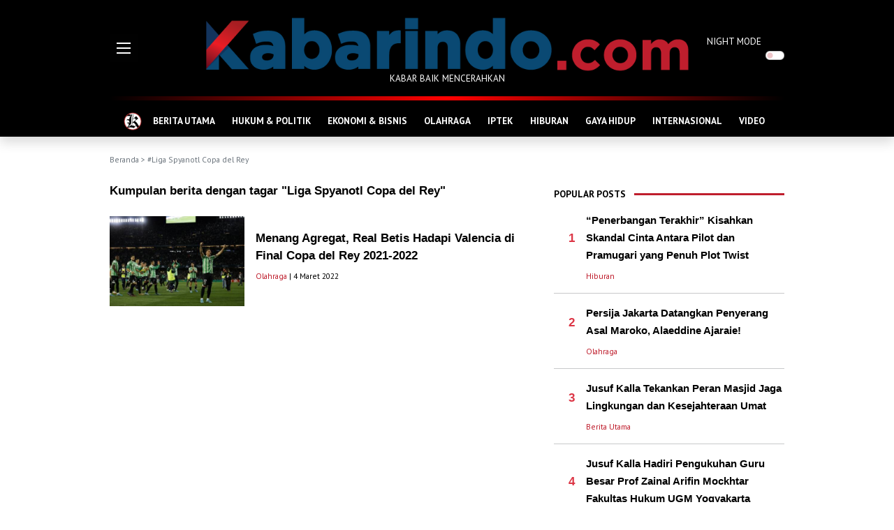

--- FILE ---
content_type: text/html; charset=UTF-8
request_url: https://kabarindo.com/tag/liga-spyanotl-copa-del-rey
body_size: 8048
content:

<!DOCTYPE html>
<html lang="en">
<!-- Google Tag Manager -->
<script>(function(w,d,s,l,i){w[l]=w[l]||[];w[l].push({'gtm.start':
new Date().getTime(),event:'gtm.js'});var f=d.getElementsByTagName(s)[0],
j=d.createElement(s),dl=l!='dataLayer'?'&l='+l:'';j.async=true;j.src=
'https://www.googletagmanager.com/gtm.js?id='+i+dl;f.parentNode.insertBefore(j,f);
})(window,document,'script','dataLayer','GTM-WGNJD8JB');</script>
<!-- End Google Tag Manager -->
<head>
  <meta charset="utf-8">
  <meta http-equiv="X-UA-Compatible" content="IE=edge">
  <meta http-equiv="cache-control" content="no-cache" />
  <meta http-equiv="Pragma" content="no-cache" />
  <meta http-equiv="Expires" content="-1" />
  <meta name="viewport" content="width=device-width, initial-scale=1">
  <meta name="description" content="Tag: Liga Spyanotl Copa del Rey" />
  <meta name="author" content="Kabarindo" />
  <meta name="robots" content="all" />
  <meta name="revisit-after" content="1 Days" />
  <meta name="google-adsense-account" content="ca-pub-9899129800094933">
  <meta property=og:locale content=id_ID />
  <meta property=og:site_name content="Kabarindo" />
      <title>Kabarindo.com : Portal Kabar Baik - Tag: Liga Spyanotl Copa del Rey</title>
    <meta property=og:type content=website />
    <meta property=og:title content="Liga Spyanotl Copa del Rey - Kabarindo" />
    <meta property=og:description content="Tag: Liga Spyanotl Copa del Rey" />
    <meta property=og:url content="https://kabarindo.com/" />
    <meta name=twitter:card content=summary />
    <meta name=twitter:title content="Liga Spyanotl Copa del Rey - Kabarindo" />
    <meta name=twitter:description content="Tag: Liga Spyanotl Copa del Rey" />
    <link rel="shortcut icon" type="image/png" href="https://kabarindo.com/assets/img/home.png">
  <link href="https://cdn.jsdelivr.net/npm/bootstrap@5.1.3/dist/css/bootstrap.min.css" rel="stylesheet" integrity="sha384-1BmE4kWBq78iYhFldvKuhfTAU6auU8tT94WrHftjDbrCEXSU1oBoqyl2QvZ6jIW3" crossorigin="anonymous">
  <link rel="stylesheet" href="https://pro.fontawesome.com/releases/v5.10.0/css/all.css" integrity="sha384-AYmEC3Yw5cVb3ZcuHtOA93w35dYTsvhLPVnYs9eStHfGJvOvKxVfELGroGkvsg+p" crossorigin="anonymous" />
  <link rel="stylesheet" type="text/css" href="https://cdn.jsdelivr.net/npm/daterangepicker/daterangepicker.css" />
  <link rel="stylesheet" href="https://kabarindo.com/assets/css/kabarindo.css?v=0802221">
  <script async src="https://pagead2.googlesyndication.com/pagead/js/adsbygoogle.js?client=ca-pub-2995143260957012" crossorigin="anonymous"></script>
 <!-- <script type='text/javascript' src='//decencytopmost.com/77/ea/f0/77eaf02c8db8f22e1dafbea72bbd5a44.js'></script> -->
</head>

<body>
  
  <header>
    <div class="container">
      <div class="row">
        <div class="col-auto d-flex align-items-center">
          <div style="width:111px">
            <img src="https://kabarindo.com/assets/img/burger.gif" alt="Burger Menu" data-bs-toggle="offcanvas" href="#offMenu" role="button" aria-controls="offMenu">
          </div>
        </div>
        <div class="col text-center pt-4">
          <a href="https://kabarindo.com/"><img src="https://kabarindo.com/assets/img/logo2.png" alt="Logo" class="img-fluid"></a>
          <p>KABAR BAIK MENCERAHKAN</p>
        </div>
        <div class="col-auto d-flex align-items-center">
          <div class="form-check form-switch p-0" style="width:111px">
            <label class="form-check-label" for="dmode">NIGHT MODE</label>
            <input class="form-check-input float-end me-0 ms-2" type="checkbox" role="switch" id="dmode">
          </div>
        </div>
      </div>
    </div>
  </header>
  
  <!-- Google tag (gtag.js) -->
<script async src="https://www.googletagmanager.com/gtag/js?id=G-TMXBWCJFL7"></script>
<script>
  window.dataLayer = window.dataLayer || [];
  function gtag(){dataLayer.push(arguments);}
  gtag('js', new Date());

  gtag('config', 'G-TMXBWCJFL7');
</script>
<!--GA4-->
  <!-- ADS BAWAH LOGO 
  <center>
  <script type="text/javascript">
	atOptions = {
		'key' : '2693d5ba789a6fbf9ec8b6f06e4814a8',
		'format' : 'iframe',
		'height' : 90,
		'width' : 728,
		'params' : {}
	};
</script>
<script type="text/javascript" src="//decencytopmost.com/2693d5ba789a6fbf9ec8b6f06e4814a8/invoke.js"></script>
  </center>
  <p class="center small mt-2 mb-0" style="text-align: center;">
    -advertising-
  </p>  -->
    <!-- ADS BAWAH LOGO -->
  
  <div class="sticky-top shadow bg-black">
    <div class="container">
      <div class="headerline"></div>
      <nav class="navbar navbar-expand-lg navbar-dark navbar-kbi pb-0 bg-black">
        <div class="container-fluid">
          <div class="collapse navbar-collapse" id="navbarNav">
            <ul class="navbar-nav flex-fill justify-content-evenly">
              <li class="nav-item">
                <a class="nav-link" aria-current="page" href="https://kabarindo.com/" style="padding:5px 0">
                  <img src="https://kabarindo.com/assets/img/home.png" alt="Home Icon">
                </a>
              </li>
                              <li class="nav-item">
                  <a class="nav-link" aria-current="page" href="https://kabarindo.com/category/berita-utama/12">BERITA UTAMA</a>
                </li>
                              <li class="nav-item">
                  <a class="nav-link" aria-current="page" href="https://kabarindo.com/category/hukum-politik/6">HUKUM & POLITIK</a>
                </li>
                              <li class="nav-item">
                  <a class="nav-link" aria-current="page" href="https://kabarindo.com/category/ekonomi-bisnis/8">EKONOMI & BISNIS</a>
                </li>
                              <li class="nav-item">
                  <a class="nav-link" aria-current="page" href="https://kabarindo.com/category/olahraga/2">OLAHRAGA</a>
                </li>
                              <li class="nav-item">
                  <a class="nav-link" aria-current="page" href="https://kabarindo.com/category/iptek/10">IPTEK</a>
                </li>
                              <li class="nav-item">
                  <a class="nav-link" aria-current="page" href="https://kabarindo.com/category/hiburan/9">HIBURAN</a>
                </li>
                              <li class="nav-item">
                  <a class="nav-link" aria-current="page" href="https://kabarindo.com/category/gaya-hidup/11">GAYA HIDUP</a>
                </li>
                              <li class="nav-item">
                  <a class="nav-link" aria-current="page" href="https://kabarindo.com/category/internasional/13">INTERNASIONAL</a>
                </li>
                              <li class="nav-item">
                  <a class="nav-link" aria-current="page" href="https://kabarindo.com/category/video/14">VIDEO</a>
                </li>
                          </ul>
          </div>
        </div>
      </nav>
    </div>
  </div>
  <!-- Google Tag Manager (noscript) -->
<noscript><iframe src="https://www.googletagmanager.com/ns.html?id=GTM-WGNJD8JB"
height="0" width="0" style="display:none;visibility:hidden"></iframe></noscript>
<!-- End Google Tag Manager (noscript) --><div class="container">
  <div class="text-muted text-capitalized small my-4">
    <a href="https://kabarindo.com/" class="text-muted text-decoration-none">Beranda</a> >
    #Liga Spyanotl Copa del Rey  </div>
  <div class="row g-3">
    <div class="col me-2">
      <h1 class="title-left mb-4">
        Kumpulan berita dengan tagar "Liga Spyanotl Copa del Rey"
      </h1>
                        <div class="row g-3 mb-3">
            <div class="col-4">
              <a href="https://kabarindo.com/post/menang-agregat-real-betis-hadapi-valencia-di-final-copa-del-rey-2021-2022/28917">
                <img data-src="https://img.kabarindo.com/uploads/images/image_mid_2891762214c9af3ecf.jpg" class="img-fluid lazy" src="https://kabarindo.com/assets/img/default.jpeg" alt="Menang Agregat, Real Betis Hadapi Valencia di Final Copa del Rey 2021-2022">
              </a>
            </div>
            <div class="col-8 d-flex align-items-center">
              <div>
                <a href="https://kabarindo.com/post/menang-agregat-real-betis-hadapi-valencia-di-final-copa-del-rey-2021-2022/28917" class="title-left">Menang Agregat, Real Betis Hadapi Valencia di Final Copa del Rey 2021-2022</a>
                <p class="small pt-2 text-kbi">
                   <a href="https://kabarindo.com/category/olahraga/2" class="text-decoration-none category mt-3">Olahraga</a> | 4 Maret 2022                </p>
              </div>
            </div>
          </div>
                <div class="col d-flex justify-content-center mt-5">
                  </div>
        <p><br></p>
          </div>
    <div class="col-auto">
      <div class="right">
          <div class="row mb-2">
    <div class="col-auto text-kbi pt-2 fw-bold">
      POPULAR POSTS
    </div>
    <div class="col ps-0">
      <hr class="hr-kbi">
    </div>
  </div>
      <div class="row g-3">
      <div class="col-auto d-flex align-items-center">
        <div class="title-left text-end" style="width:30px">
          <span class="text-danger">1</span>
        </div>
      </div>
      <div class="col">
        <a href="https://kabarindo.com/post/penerbangan-terakhir-kisahkan-skandal-cinta-antara-pilot-dan-pramugari-yang-penuh-plot-twist/47976" class="title-right">
          “Penerbangan Terakhir” Kisahkan Skandal Cinta Antara Pilot dan Pramugari yang Penuh Plot Twist        </a>
      </div>
    </div>
    <div class="row g-3">
      <div class="col-auto d-flex align-items-center">
        <div class="title-left text-end" style="width:30px"></div>
      </div>
      <div class="col">
        <p class="small mt-2 mb-0">
          <a href="https://kabarindo.com/category/hiburan/9" class="text-decoration-none category mt-3">Hiburan</a>        </p>
      </div>
    </div>
    <hr class="hr-kbi-devider">
      <div class="row g-3">
      <div class="col-auto d-flex align-items-center">
        <div class="title-left text-end" style="width:30px">
          <span class="text-danger">2</span>
        </div>
      </div>
      <div class="col">
        <a href="https://kabarindo.com/post/persija-jakarta-datangkan-penyerang-asal-maroko-alaeddine-ajaraie/47975" class="title-right">
          Persija Jakarta  Datangkan Penyerang Asal Maroko, Alaeddine Ajaraie!        </a>
      </div>
    </div>
    <div class="row g-3">
      <div class="col-auto d-flex align-items-center">
        <div class="title-left text-end" style="width:30px"></div>
      </div>
      <div class="col">
        <p class="small mt-2 mb-0">
          <a href="https://kabarindo.com/category/olahraga/2" class="text-decoration-none category mt-3">Olahraga</a>        </p>
      </div>
    </div>
    <hr class="hr-kbi-devider">
      <div class="row g-3">
      <div class="col-auto d-flex align-items-center">
        <div class="title-left text-end" style="width:30px">
          <span class="text-danger">3</span>
        </div>
      </div>
      <div class="col">
        <a href="https://kabarindo.com/post/jusuf-kalla-tekankan-peran-masjid-jaga-lingkungan-dan-kesejahteraan-umat/47973" class="title-right">
          Jusuf Kalla Tekankan Peran Masjid Jaga Lingkungan dan Kesejahteraan Umat        </a>
      </div>
    </div>
    <div class="row g-3">
      <div class="col-auto d-flex align-items-center">
        <div class="title-left text-end" style="width:30px"></div>
      </div>
      <div class="col">
        <p class="small mt-2 mb-0">
          <a href="https://kabarindo.com/category/berita-utama/12" class="text-decoration-none category mt-3">Berita Utama</a>        </p>
      </div>
    </div>
    <hr class="hr-kbi-devider">
      <div class="row g-3">
      <div class="col-auto d-flex align-items-center">
        <div class="title-left text-end" style="width:30px">
          <span class="text-danger">4</span>
        </div>
      </div>
      <div class="col">
        <a href="https://kabarindo.com/post/jusuf-kalla-hadiri-pengukuhan-guru-besar-prof-zainal-arifin-mockhtar-fakultas-hukum-ugm-yogyakarta/47972" class="title-right">
          Jusuf  Kalla Hadiri Pengukuhan Guru Besar Prof Zainal Arifin Mockhtar Fakultas Hukum UGM Yogyakarta        </a>
      </div>
    </div>
    <div class="row g-3">
      <div class="col-auto d-flex align-items-center">
        <div class="title-left text-end" style="width:30px"></div>
      </div>
      <div class="col">
        <p class="small mt-2 mb-0">
          <a href="https://kabarindo.com/category/berita-utama/12" class="text-decoration-none category mt-3">Berita Utama</a>        </p>
      </div>
    </div>
    <hr class="hr-kbi-devider">
      <div class="row g-3">
      <div class="col-auto d-flex align-items-center">
        <div class="title-left text-end" style="width:30px">
          <span class="text-danger">5</span>
        </div>
      </div>
      <div class="col">
        <a href="https://kabarindo.com/post/proliga-2026-garuda-jaya-tundukkan-medan-falcons-3-1/47969" class="title-right">
          Proliga 2026: Garuda Jaya Tundukkan Medan Falcons 3-1         </a>
      </div>
    </div>
    <div class="row g-3">
      <div class="col-auto d-flex align-items-center">
        <div class="title-left text-end" style="width:30px"></div>
      </div>
      <div class="col">
        <p class="small mt-2 mb-0">
          <a href="https://kabarindo.com/category/olahraga/2" class="text-decoration-none category mt-3">Olahraga</a>        </p>
      </div>
    </div>
    <hr class="hr-kbi-devider">
  
  <!-- ADS -->
  <div class="col text-center pt-4">
    <a href="https://kabarindo.com/"><img src="https://kabarindo.com/uploads/ads/adskfc.jpeg" alt="KFC SPORT" style="width:300px;height:180px;"></a><br>
    <a href="https://kabarindo.com/"><img src="https://kabarindo.com/uploads/ads/logo-dehills.png" alt="dehills" style="width:300px;"></a>
  </div>
  <script async src="https://pagead2.googlesyndication.com/pagead/js/adsbygoogle.js?client=ca-pub-9899129800094933" crossorigin="anonymous"></script>
  <!-- Iklan Responsif
  <script type="text/javascript">
	atOptions = {
		'key' : '347728ef902f3c9f27aa51d069ebfbc1',
		'format' : 'iframe',
		'height' : 250,
		'width' : 300,
		'params' : {}
	};
</script>
<script type="text/javascript" src="//decencytopmost.com/347728ef902f3c9f27aa51d069ebfbc1/invoke.js"></script>
  <p class="center small mt-2 mb-0" style="text-align: center;">
    -advertising-
  </p>   -->
  <!-- ADS END -->

  <div class="sticky-top pb-4" style="top:60px;z-index:0">
    <div class="row mb-2">
      <div class="col-auto text-kbi pt-2 fw-bold">
        RECOMMENDED POSTS
      </div>
      <div class="col ps-0">
        <hr class="hr-kbi">
      </div>
    </div>
                  <a href="https://kabarindo.com/post/wamenhaj-puji-semangat-dan-optimisme-petugas-haji-2026/47988" class="title-right">
                    <img src="https://img.kabarindo.com/uploads/images/image_slider_47988696b610404e1d.jpg" class="img-fluid mb-2 lazy" alt="Wamenhaj Puji Semangat dan Optimisme Petugas Haji 2026">
        </a>
        <a href="https://kabarindo.com/post/wamenhaj-puji-semangat-dan-optimisme-petugas-haji-2026/47988" class="title-right">Wamenhaj Puji Semangat dan Optimisme Petugas Haji 2026</a>
        <p class="small mt-2 text-kbi">
          <a href="https://kabarindo.com/category/berita-utama/12" class="text-decoration-none category mt-3">Berita Utama</a> | 2 jam yang lalu        </p>
                        <div class="row g-3 mb-3">
          <div class="col-5 pt-1">
            <a href="https://kabarindo.com/post/terima-aduan-masyarakat-kemenhaj-panggil-pihk-dan-ppiu/47987" class="title-right">
                            <img src="https://img.kabarindo.com/uploads/images/image_small_47987696b5f4e1746e.jpg" class="img-fluid lazy" alt="Terima Aduan Masyarakat, Kemenhaj Panggil PIHK dan PPIU">
            </a>
          </div>
          <div class="col-7">
            <a href="https://kabarindo.com/post/terima-aduan-masyarakat-kemenhaj-panggil-pihk-dan-ppiu/47987" class="title-right">Terima Aduan Masyarakat, Kemenhaj Panggil PIHK dan PPIU</a>
            <p class="small mt-2 text-kbi">
              <a href="https://kabarindo.com/category/berita-utama/12" class="text-decoration-none category mt-3">Berita Utama</a> | 2 jam yang lalu            </p>
          </div>
        </div>
                        <div class="row g-3 mb-3">
          <div class="col-5 pt-1">
            <a href="https://kabarindo.com/post/bawa-3-penumpang-dan-8-kru-pesawat-atr-400-hilang-kontak-di-maros/47986" class="title-right">
                            <img src="https://img.kabarindo.com/uploads/images/image_small_47986696b51be41eca.jpg" class="img-fluid lazy" alt="Bawa 3 Penumpang dan 8 Kru, Pesawat ATR 400 Hilang Kontak di Maros">
            </a>
          </div>
          <div class="col-7">
            <a href="https://kabarindo.com/post/bawa-3-penumpang-dan-8-kru-pesawat-atr-400-hilang-kontak-di-maros/47986" class="title-right">Bawa 3 Penumpang dan 8 Kru, Pesawat ATR 400 Hilang Kontak di Maros</a>
            <p class="small mt-2 text-kbi">
              <a href="https://kabarindo.com/category/berita-utama/12" class="text-decoration-none category mt-3">Berita Utama</a> | 3 jam yang lalu            </p>
          </div>
        </div>
                        <div class="row g-3 mb-3">
          <div class="col-5 pt-1">
            <a href="https://kabarindo.com/post/yuan-pemain-muda-potensial-melejit-ke-liga-hockey-polandia-dan-euro/47985" class="title-right">
                            <img src="https://img.kabarindo.com/uploads/images/image_small_47985696b39f7b03d2.jpg" class="img-fluid lazy" alt="Yuan, Pemain Muda Potensial Melejit ke Liga Hockey Polandia dan EURO ">
            </a>
          </div>
          <div class="col-7">
            <a href="https://kabarindo.com/post/yuan-pemain-muda-potensial-melejit-ke-liga-hockey-polandia-dan-euro/47985" class="title-right">Yuan, Pemain Muda Potensial Melejit ke Liga Hockey Polandia dan EURO </a>
            <p class="small mt-2 text-kbi">
              <a href="https://kabarindo.com/category/olahraga/2" class="text-decoration-none category mt-3">Olahraga</a> | 5 jam yang lalu            </p>
          </div>
        </div>
                        <div class="row g-3 mb-3">
          <div class="col-5 pt-1">
            <a href="https://kabarindo.com/post/komib-gandeng-ekraf-dan-kemenpora-bangun-generasi-sadar-ekonomi-global/47984" class="title-right">
                            <img src="https://img.kabarindo.com/uploads/images/image_small_47984696b1db1dd942.jpg" class="img-fluid lazy" alt="KOMIB Gandeng Ekraf dan Kemenpora Bangun Generasi Sadar Ekonomi Global">
            </a>
          </div>
          <div class="col-7">
            <a href="https://kabarindo.com/post/komib-gandeng-ekraf-dan-kemenpora-bangun-generasi-sadar-ekonomi-global/47984" class="title-right">KOMIB Gandeng Ekraf dan Kemenpora Bangun Generasi Sadar Ekonomi Global</a>
            <p class="small mt-2 text-kbi">
              <a href="https://kabarindo.com/category/berita-utama/12" class="text-decoration-none category mt-3">Berita Utama</a> | 7 jam yang lalu            </p>
          </div>
        </div>
              <br>
    <div class="row mb-2">
      <div class="col-auto text-kbi pt-2 fw-bold">
        POPULAR TAG
      </div>
      <div class="col ps-0">
        <hr class="hr-kbi">
      </div>
    </div>
          <div class="row">
        <div class="col-auto title-left ps-4">
          <span class="text-danger">#</span>
        </div>
        <div class="col">
          <a href="https://kabarindo.com/tag/hasil-liga-spanyol" class="title-left">Hasil Liga Spanyol</a>
        </div>
      </div>
      <hr class="hr-kbi-devider">
          <div class="row">
        <div class="col-auto title-left ps-4">
          <span class="text-danger">#</span>
        </div>
        <div class="col">
          <a href="https://kabarindo.com/tag/menteri-pertanian" class="title-left">Menteri Pertanian</a>
        </div>
      </div>
      <hr class="hr-kbi-devider">
          <div class="row">
        <div class="col-auto title-left ps-4">
          <span class="text-danger">#</span>
        </div>
        <div class="col">
          <a href="https://kabarindo.com/tag/hukum" class="title-left">Hukum</a>
        </div>
      </div>
      <hr class="hr-kbi-devider">
          <div class="row">
        <div class="col-auto title-left ps-4">
          <span class="text-danger">#</span>
        </div>
        <div class="col">
          <a href="https://kabarindo.com/tag/bpom" class="title-left">BPOM</a>
        </div>
      </div>
      <hr class="hr-kbi-devider">
          <div class="row">
        <div class="col-auto title-left ps-4">
          <span class="text-danger">#</span>
        </div>
        <div class="col">
          <a href="https://kabarindo.com/tag/agensi-penguatkuasaan-maritim-malaysia-" class="title-left">Agensi Penguatkuasaan Maritim Malaysia (</a>
        </div>
      </div>
      <hr class="hr-kbi-devider">
      </div>      </div>
    </div>
  </div>
</div>
<div class="footer">
  <div class="bg-red" style="height:14px"></div>
  <div class="bg-black py-4">
    <div class="container text-center text-white">
      <img src="https://kabarindo.com/assets/img/logo2.png" alt="Logo" class="img-fluid">
      <p>KABAR BAIK MENCERAHKAN</p>

      <p class="bottom-nav my-5">
        <a href="https://kabarindo.com/" class="text-decoration-none text-white fw-bold">Beranda</a>
        <span class="mx-2">&bull;</span>
        <a href="https://kabarindo.com/tentangkami" class="text-decoration-none text-white fw-bold">Tentang Kami</a>
                <span class="mx-2">&bull;</span>
        <a href="https://kabarindo.com/pedoman-media-siber" class="text-decoration-none text-white fw-bold">Pedoman Media Siber</a>
                <span class="mx-2">&bull;</span>
        <a href="https://kabarindo.com/sitemap" class="text-decoration-none text-white fw-bold">Sitemap</a>
      </p>
      <div class="mb-5">
        <a href="https://twitter.com/Kabarindo_com" target="_blank"><img src="https://kabarindo.com/assets/img/twitter-footer.png" alt="Kabarindo Twitter" style="width:48px"></a>
        <a href="https://www.instagram.com/kabarindoofficial/" target="_blank"><img src="https://kabarindo.com/assets/img/instagram-footer.png" alt="Kabarindo Instagram" class="mx-3" style="width:48px"></a>
        <a href="https://kabarindo.com/rss-channels" target="_blank"><img src="https://kabarindo.com/assets/img/rss-footer.png" alt="Kabarindo RSS" style="width:48px"></a>
      </div>
      Copyright &copy; kabarindo.com - Sejak 2009
    </div>
  </div>
</div>
<div class="offcanvas offcanvas-start" tabindex="-1" id="offMenu" aria-labelledby="offMenuLabel">
  <div class="offcanvas-header shadow-sm bg-black">
    <h5 class="offcanvas-title text-kbi" id="offMenuLabel"><img src="https://kabarindo.com/assets/img/logo2.png" style="height: 30px;" alt="Home Icon"></h5>
    <button type="button" class="btn-close btn-close-white text-reset" data-bs-dismiss="offcanvas" aria-label="Close"></button>
  </div>
  <div class="offcanvas-body">
    <div class="col px-3">
      <div class="form-check form-switch p-0 w-100 mt-2">
        <label class="form-check-label fw-bold text-kbi" for="dmodef">NIGHT MODE</label>
        <input class="form-check-input float-end me-0 ms-2" type="checkbox" role="switch" id="dmodef">
      </div>
      <hr class="hr-kbi1">
      <form action="https://kabarindo.com/search" method="get" accept-charset="utf-8">
        <div class="input-group input-group-lg my-4">
          <input type="search" name="q" maxlength="300" pattern=".*\S+.*" class="form-control" placeholder="Cari berita ...">
          <button class="btn btn-outline-secondary" type="submit" id="search"><i class="fas fa-search"></i></button>
        </div>
      </form>
      <hr class="hr-kbi1">
      <p class="my-4 text-kbi"><b>KATEGORI</b></p>
      <div class="row row-cols-2">
                  <div class="col mb-3">
            <a href="https://kabarindo.com/category/berita-utama/12" class="text-decoration-none text-kbi text-uppercase">Berita Utama</a>
          </div>
                  <div class="col mb-3">
            <a href="https://kabarindo.com/category/hukum-politik/6" class="text-decoration-none text-kbi text-uppercase">Hukum & Politik</a>
          </div>
                  <div class="col mb-3">
            <a href="https://kabarindo.com/category/ekonomi-bisnis/8" class="text-decoration-none text-kbi text-uppercase">Ekonomi & Bisnis</a>
          </div>
                  <div class="col mb-3">
            <a href="https://kabarindo.com/category/olahraga/2" class="text-decoration-none text-kbi text-uppercase">Olahraga</a>
          </div>
                  <div class="col mb-3">
            <a href="https://kabarindo.com/category/iptek/10" class="text-decoration-none text-kbi text-uppercase">Iptek</a>
          </div>
                  <div class="col mb-3">
            <a href="https://kabarindo.com/category/hiburan/9" class="text-decoration-none text-kbi text-uppercase">Hiburan</a>
          </div>
                  <div class="col mb-3">
            <a href="https://kabarindo.com/category/gaya-hidup/11" class="text-decoration-none text-kbi text-uppercase">Gaya hidup</a>
          </div>
                  <div class="col mb-3">
            <a href="https://kabarindo.com/category/internasional/13" class="text-decoration-none text-kbi text-uppercase">Internasional</a>
          </div>
                  <div class="col mb-3">
            <a href="https://kabarindo.com/category/video/14" class="text-decoration-none text-kbi text-uppercase">Video</a>
          </div>
                <div class="col mb-3">
          <a href="https://kabarindo.com/posts" class="text-decoration-none text-kbi text-uppercase">INDEKS</a>
        </div>
      </div>
      <hr class="hr-kbi1">
              <center>
          <button type="button" class="btn btn-outline-danger rounded-pill text-uppercase my-2" data-bs-toggle="modal" data-bs-target="#logReg">Login / Register</button>
        </center>
            <hr class="hr-kbi1">
      <p class="my-4 text-kbi"><b>SOCIAL MEDIA & NETWORK</b></p>
      <div class="row justify-content-center">
        <span style="width: 20%;">
          <a href="https://twitter.com/Kabarindo_com" target="_blank"><img src="https://kabarindo.com/assets/img/twitter-footer.png" alt="Kabarindo Twitter" style="width:30px"></a>
        </span>
        <span style="width: 20%;">
          <a href="https://www.instagram.com/kabarindoofficial/" target="_blank"><img src="https://kabarindo.com/assets/img/instagram-footer.png" alt="Kabarindo Instagram" style="width:30px"></a>
        </span>
        <span style="width: 20%;">
          <a href="https://kabarindo.com/rss-channels" target="_blank"><img src="https://kabarindo.com/assets/img/rss-footer.png" alt="Kabarindo RSS" style="width:30px"></a>
        </span>
      </div>
      <hr class="hr-kbi1">
      <p class="my-4 text-kbi"><b>SUBSCRIBE & NEWSLETTER</b></p>
      <form action="https://kabarindo.com/home/add_to_newsletter" method="post" accept-charset="utf-8">
                                                                                                           <input type="hidden" name="kabarindo_csrf_token" value="1d4c0ff27682113752b4cc9d91bb1b89" />
      <div class="input-group mb-3">
        <input type="email" name="email" maxlength="300" class="form-control" placeholder="Email Address" aria-label="Email Address" aria-describedby="newsletter" required>
        <button class="btn btn-danger" type="submit" id="newsletter">Send</button>
      </div>
      </form>      <div class="text-center pt-2">
        <p id="newsletter">
                  </p>
      </div>
    </div>
  </div>
</div>
<div class="modal fade" id="logReg" data-bs-backdrop="static" data-bs-keyboard="false" tabindex="-1" aria-labelledby="logRegLabel" aria-hidden="true">
  <div class="modal-dialog modal-dialog-centered modal-dialog-scrollable">
    <div class="modal-content">
      <div class="modal-header bg-dark text-white">
        <h5 class="modal-title" id="logRegLabel">LOGIN</h5>
        <button type="button" class="btn-close btn-close-white" data-bs-dismiss="modal" aria-label="Close"></button>
      </div>
      <div class="modal-body p-4">
        <form action="https://kabarindo.com/auth/login_post" method="post" accept-charset="utf-8">
<input type="hidden" name="kabarindo_csrf_token" value="1d4c0ff27682113752b4cc9d91bb1b89" />                                                                                                         
        <div class="input-group mb-3">
          <input type="email" name="email" class="form-control" placeholder="Email Address" aria-label="Email Address" aria-describedby="email" style="border-right: 0;">
          <span class="input-group-text bg-white text-muted" id="email"><i class="far fa-envelope"></i></span>
        </div>
        <div class="input-group mb-3">
          <input type="password" name="password" class="form-control" placeholder="Password" aria-label="Password" aria-describedby="password" style="border-right: 0;">
          <span class="input-group-text bg-white text-muted" id="password"><i class="fas fa-lock"></i></span>
        </div>
        <div class="row">
          <div class="col"><a href="https://kabarindo.com/reset-password" class="text-danger text-decoration-none">Forgot password?</a></div>
          <div class="col text-end"><button type="submit" class="btn btn-danger px-4">SUBMIT</button></div>
        </div>
        </form>        <div class="col text-center pt-4">
          <p>Belum memiliki akun? <a href="https://kabarindo.com/register" class="text-dark fw-bold">Registrasi disini</a>.</p>
        </div>
        <div class="position-relative my-4">
          <hr>
          <div class="position-absolute bg-white top-50 start-50 translate-middle px-2 py-1">
            or
          </div>
        </div>
        <div class="row">
          <div class="col d-grid">
            <a href="https://www.facebook.com/v2.6/dialog/oauth?client_id=111111111&state=68a098cc1b93ed0a276104ecf0812279&response_type=code&sdk=php-sdk-5.6.1&redirect_uri=https%3A%2F%2Fkabarindo.com%2Flogin-with-facebook&scope=public_profile%2Cpublish_actions%2Cemail" class="btn btn-fb shadow-sm">
              <i class="fab fa-facebook-f me-2"></i> Sign in with Facebook
            </a>
          </div>
          <div class="col d-grid">
            <a href="https://accounts.google.com/o/oauth2/auth?response_type=code&redirect_uri=https%3A%2F%2Fkabarindo.com%2Flogin-with-google&client_id=111111111111&scope=https%3A%2F%2Fwww.googleapis.com%2Fauth%2Fuserinfo.profile+https%3A%2F%2Fwww.googleapis.com%2Fauth%2Fuserinfo.email&access_type=online&approval_prompt=auto" class="btn btn-light shadow-sm" style="border: 1px solid #efefef">
              <i class="fab fa-google me-2"></i> Sign in with Google
            </a>
          </div>
        </div>
      </div>
    </div>
  </div>
</div>
<canvas id="canvasC" width="200" height="50" class="d-none"></canvas>
<canvas id="canvasCc" width="200" height="50" class="d-none"></canvas>
<script src="https://cdn.jsdelivr.net/npm/bootstrap@5.1.3/dist/js/bootstrap.bundle.min.js" integrity="sha384-ka7Sk0Gln4gmtz2MlQnikT1wXgYsOg+OMhuP+IlRH9sENBO0LRn5q+8nbTov4+1p" crossorigin="anonymous"></script>
<script src="https://kabarindo.com/assets/js/themes.js?v=220128"></script>
<script>
  var base_url = 'https://kabarindo.com/';
  var csfr_token_name = 'kabarindo_csrf_token';
  var csfr_cookie_name = 'kabarindo_csrf_cookie';
</script>
<!-- jQuery -->
<script src="https://kabarindo.com/assets/js/jquery-1.12.4.min.js"></script>
<!--News Ticker-->
<script src="https://kabarindo.com/assets/vendor/news-ticker/jquery.easy-ticker.min.js"></script>
<script src="https://kabarindo.com/assets/vendor/lazyload/jquery.lazy.min.js"></script>
<script type="text/javascript" src="https://cdn.jsdelivr.net/momentjs/latest/moment.min.js"></script>
<script type="text/javascript" src="https://cdn.jsdelivr.net/npm/daterangepicker/daterangepicker.min.js"></script>
<!-- Script -->
<script src="https://kabarindo.com/assets/js/kabarindo.js"></script>
<script>
  //show after page loaded
  $(".news-ticker ul li").delay(500).fadeIn(500);

  //news ticker
  $('.news-ticker').easyTicker({
    direction: 'up',
    easing: 'swing',
    speed: 'fast',
    interval: 4000,
    height: '43',
    visible: 0,
    mousePause: 1,
    controls: {
      up: '.news-next',
      down: '.news-prev',
    }
  });
</script>
<script>
  //Get the button to top
  var mybutton = document.getElementById("topBtn");

  // When the user scrolls down 20px from the top of the document, show the button
  window.onscroll = function() {
    scrollFunction()
  };

  function scrollFunction() {
    if (document.body.scrollTop > 20 || document.documentElement.scrollTop > 20) {
      mybutton.style.display = "block";
    } else {
      mybutton.style.display = "none";
    }
  }

  // When the user clicks on the button, scroll to the top of the document
  function topFunction() {
    document.body.scrollTop = 0;
    document.documentElement.scrollTop = 0;
  }
</script>
<script type="text/javascript">
  $('#indexDate').daterangepicker({
    "singleDatePicker": true,
    "autoApply": true,
    "autoUpdateInput": false,
    "singleClasses": "",
    "locale": {
      "applyLabel": "Apply",
      "cancelLabel": "Clear",
      "fromLabel": "From",
      "toLabel": "To",
      "customRangeLabel": "Custom",
      "weekLabel": "W",
      "daysOfWeek": [
        "Min",
        "Sen",
        "Sel",
        "Rab",
        "Kam",
        "Jum",
        "Sab"
      ],
      "monthNames": [
        "Januari",
        "Februari",
        "Maret",
        "April",
        "Mei",
        "Juni",
        "Juli",
        "Agustus",
        "September",
        "Oktober",
        "November",
        "Desember"
      ],
      "firstDay": 1
    },
    "maxDate": moment(),
      }, function(start, end, label) {
    $("#btnIndex").attr("href", "https://kabarindo.com/tag/liga-spyanotl-copa-del-rey?d=" + start.format('DD-MM-YYYY') );
  });
  $('#indexDate').on('apply.daterangepicker', function(ev, picker) {
    $(this).val(picker.startDate.format('DD-MM-YYYY'));
  });

  $('#indexDate').on('cancel.daterangepicker', function(ev, picker) {
    $(this).val('');
  });
</script>
<!-- Cookie js -->
<script src="https://kabarindo.com/assets/js/jquery.cookie.js"></script>
<script>
  function get_sub_categories(val) {
    var data = {
      "parent_id": val
    };
    data[csfr_token_name] = $.cookie(csfr_cookie_name);

    $.ajax({
      type: "POST",
      url: base_url + "category/get_sub_categories",
      data: data,
      success: function(response) {
        $("#subcategories").html(response);
        console.log(response);
      }
    });
  }

  window.onload = function() {
    var MultifileUpload = document.getElementById("Multifileupload");

    if (MultifileUpload) {
      MultifileUpload.onchange = function() {
        if (typeof(FileReader) != "undefined") {
          var MultidvPreview = document.getElementById("MultidvPreview");
          MultidvPreview.innerHTML = "";
          var regex = /^([a-zA-Z0-9\s_\\.\-:])+(.jpg|.jpeg|.gif|.png|.bmp)$/;
          for (var i = 0; i < MultifileUpload.files.length; i++) {
            var file = MultifileUpload.files[i];
            var reader = new FileReader();
            reader.onload = function(e) {
              var img = document.createElement("IMG");
              img.height = "100";
              img.width = "100";
              img.src = e.target.result;
              MultidvPreview.appendChild(img);
            }
            reader.readAsDataURL(file);
          }
        } else {
          alert("This browser does not support HTML5 FileReader.");
        }
      }
    }
  };

  Multifileupload1.onchange = function() {
    var MultifileUpload = document.getElementById("Multifileupload1");

    if (MultifileUpload) {
      if (typeof(FileReader) != "undefined") {
        var MultidvPreview = document.getElementById("MultidvPreview1");
        MultidvPreview.innerHTML = "";
        var regex = /^([a-zA-Z0-9\s_\\.\-:])+(.jpg|.jpeg|.gif|.png|.bmp)$/;
        for (var i = 0; i < MultifileUpload.files.length; i++) {
          var file = MultifileUpload.files[i];

          var reader = new FileReader();
          reader.onload = function(e) {
            var img = document.createElement("IMG");
            img.height = "100";
            img.width = "100";
            img.src = e.target.result;
            MultidvPreview.appendChild(img);
          }
          reader.readAsDataURL(file);

        }
      } else {
        alert("This browser does not support HTML5 FileReader.");
      }
    }
  };
  CKEDITOR.replace('ckEditor', {
    language: 'en',
    filebrowserImageUploadUrl: "https://old.kabarindo.com/post/upload_ckimage_post?key=kgh764hdj990sghsg46r",
  });
</script>
</body>


</html>

--- FILE ---
content_type: text/html; charset=utf-8
request_url: https://www.google.com/recaptcha/api2/aframe
body_size: 268
content:
<!DOCTYPE HTML><html><head><meta http-equiv="content-type" content="text/html; charset=UTF-8"></head><body><script nonce="cUw9EW4arxjambYQYXAKPA">/** Anti-fraud and anti-abuse applications only. See google.com/recaptcha */ try{var clients={'sodar':'https://pagead2.googlesyndication.com/pagead/sodar?'};window.addEventListener("message",function(a){try{if(a.source===window.parent){var b=JSON.parse(a.data);var c=clients[b['id']];if(c){var d=document.createElement('img');d.src=c+b['params']+'&rc='+(localStorage.getItem("rc::a")?sessionStorage.getItem("rc::b"):"");window.document.body.appendChild(d);sessionStorage.setItem("rc::e",parseInt(sessionStorage.getItem("rc::e")||0)+1);localStorage.setItem("rc::h",'1768652734875');}}}catch(b){}});window.parent.postMessage("_grecaptcha_ready", "*");}catch(b){}</script></body></html>